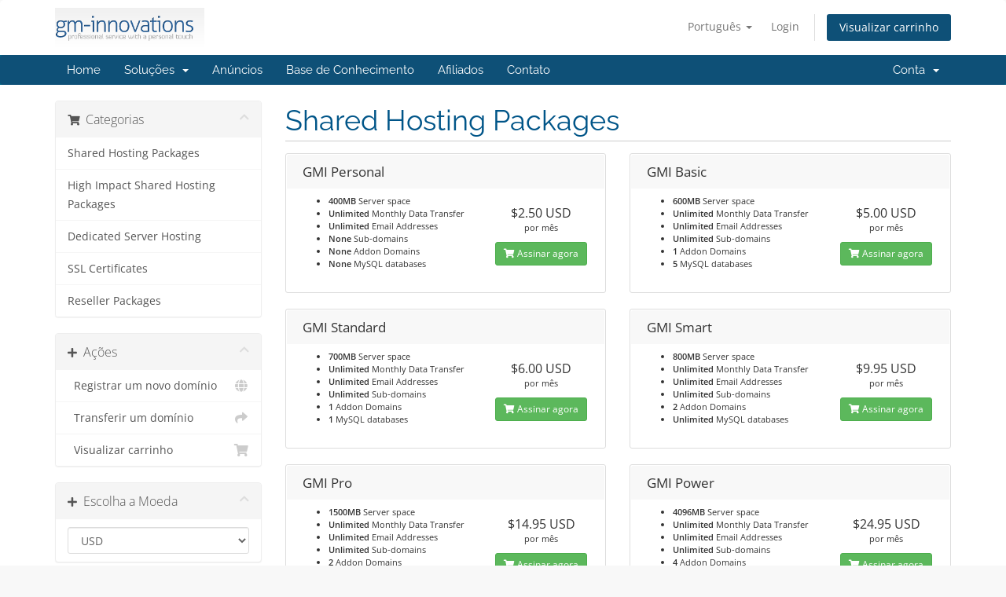

--- FILE ---
content_type: text/html; charset=utf-8
request_url: https://www.gm-innovations.com/accounts/store/shared-hosting-packages?language=portuguese-br
body_size: 61468
content:
<!DOCTYPE html>
<html lang="en">
<head>
    <meta charset="utf-8" />
    <meta http-equiv="X-UA-Compatible" content="IE=edge">
    <meta name="viewport" content="width=device-width, initial-scale=1">
    <title>Carrinho de Compras - GM-Innovations</title>

    <!-- Styling -->
<link href="/accounts/assets/fonts/css/open-sans-family.css" rel="stylesheet" type="text/css" />
<link href="/accounts/assets/fonts/css/raleway-family.css" rel="stylesheet" type="text/css" />
<link href="/accounts/templates/six/css/all.min.css?v=c8909f" rel="stylesheet">
<link href="/accounts/assets/css/fontawesome-all.min.css" rel="stylesheet">
<link href="/accounts/templates/six/css/custom.css" rel="stylesheet">

<!-- HTML5 Shim and Respond.js IE8 support of HTML5 elements and media queries -->
<!-- WARNING: Respond.js doesn't work if you view the page via file:// -->
<!--[if lt IE 9]>
  <script src="https://oss.maxcdn.com/libs/html5shiv/3.7.0/html5shiv.js"></script>
  <script src="https://oss.maxcdn.com/libs/respond.js/1.4.2/respond.min.js"></script>
<![endif]-->

<script type="text/javascript">
    var csrfToken = '459980b26c3bda2c21a7eeaa2469b8c1c0a00cdd',
        markdownGuide = 'Guia de marcação',
        locale = 'en',
        saved = 'salvo',
        saving = 'gravação automática',
        whmcsBaseUrl = "/accounts",
        requiredText = 'Requerido',
        recaptchaSiteKey = "";
</script>
<script src="/accounts/templates/six/js/scripts.min.js?v=c8909f"></script>


    

</head>
<body data-phone-cc-input="1">



<section id="header">
    <div class="container">
        <ul class="top-nav">
                            <li>
                    <a href="#" class="choose-language" data-toggle="popover" id="languageChooser">
                        Português
                        <b class="caret"></b>
                    </a>
                    <div id="languageChooserContent" class="hidden">
                        <ul>
                                                            <li>
                                    <a href="/accounts/store/shared-hosting-packages?language=arabic">العربية</a>
                                </li>
                                                            <li>
                                    <a href="/accounts/store/shared-hosting-packages?language=azerbaijani">Azerbaijani</a>
                                </li>
                                                            <li>
                                    <a href="/accounts/store/shared-hosting-packages?language=catalan">Català</a>
                                </li>
                                                            <li>
                                    <a href="/accounts/store/shared-hosting-packages?language=chinese">中文</a>
                                </li>
                                                            <li>
                                    <a href="/accounts/store/shared-hosting-packages?language=croatian">Hrvatski</a>
                                </li>
                                                            <li>
                                    <a href="/accounts/store/shared-hosting-packages?language=czech">Čeština</a>
                                </li>
                                                            <li>
                                    <a href="/accounts/store/shared-hosting-packages?language=danish">Dansk</a>
                                </li>
                                                            <li>
                                    <a href="/accounts/store/shared-hosting-packages?language=dutch">Nederlands</a>
                                </li>
                                                            <li>
                                    <a href="/accounts/store/shared-hosting-packages?language=english">English</a>
                                </li>
                                                            <li>
                                    <a href="/accounts/store/shared-hosting-packages?language=estonian">Estonian</a>
                                </li>
                                                            <li>
                                    <a href="/accounts/store/shared-hosting-packages?language=farsi">Persian</a>
                                </li>
                                                            <li>
                                    <a href="/accounts/store/shared-hosting-packages?language=french">Français</a>
                                </li>
                                                            <li>
                                    <a href="/accounts/store/shared-hosting-packages?language=german">Deutsch</a>
                                </li>
                                                            <li>
                                    <a href="/accounts/store/shared-hosting-packages?language=hebrew">עברית</a>
                                </li>
                                                            <li>
                                    <a href="/accounts/store/shared-hosting-packages?language=hungarian">Magyar</a>
                                </li>
                                                            <li>
                                    <a href="/accounts/store/shared-hosting-packages?language=italian">Italiano</a>
                                </li>
                                                            <li>
                                    <a href="/accounts/store/shared-hosting-packages?language=macedonian">Macedonian</a>
                                </li>
                                                            <li>
                                    <a href="/accounts/store/shared-hosting-packages?language=norwegian">Norwegian</a>
                                </li>
                                                            <li>
                                    <a href="/accounts/store/shared-hosting-packages?language=portuguese-br">Português</a>
                                </li>
                                                            <li>
                                    <a href="/accounts/store/shared-hosting-packages?language=portuguese-pt">Português</a>
                                </li>
                                                            <li>
                                    <a href="/accounts/store/shared-hosting-packages?language=romanian">Română</a>
                                </li>
                                                            <li>
                                    <a href="/accounts/store/shared-hosting-packages?language=russian">Русский</a>
                                </li>
                                                            <li>
                                    <a href="/accounts/store/shared-hosting-packages?language=spanish">Español</a>
                                </li>
                                                            <li>
                                    <a href="/accounts/store/shared-hosting-packages?language=swedish">Svenska</a>
                                </li>
                                                            <li>
                                    <a href="/accounts/store/shared-hosting-packages?language=turkish">Türkçe</a>
                                </li>
                                                            <li>
                                    <a href="/accounts/store/shared-hosting-packages?language=ukranian">Українська</a>
                                </li>
                                                    </ul>
                    </div>
                </li>
                                        <li>
                    <a href="/accounts/clientarea.php">Login</a>
                </li>
                                <li class="primary-action">
                    <a href="/accounts/cart.php?a=view" class="btn">
                        Visualizar carrinho
                    </a>
                </li>
                                </ul>

                    <a href="/accounts/index.php" class="logo"><img src="/accounts/assets/img/logo.png" alt="GM-Innovations"></a>
        
    </div>
</section>

<section id="main-menu">

    <nav id="nav" class="navbar navbar-default navbar-main" role="navigation">
        <div class="container">
            <!-- Brand and toggle get grouped for better mobile display -->
            <div class="navbar-header">
                <button type="button" class="navbar-toggle" data-toggle="collapse" data-target="#primary-nav">
                    <span class="sr-only">Alternar navegação</span>
                    <span class="icon-bar"></span>
                    <span class="icon-bar"></span>
                    <span class="icon-bar"></span>
                </button>
            </div>

            <!-- Collect the nav links, forms, and other content for toggling -->
            <div class="collapse navbar-collapse" id="primary-nav">

                <ul class="nav navbar-nav">

                        <li menuItemName="Home" class="" id="Primary_Navbar-Home">
        <a href="/accounts/clientarea.php">
                        Home
                                </a>
            </li>
    <li menuItemName="Store" class="dropdown" id="Primary_Navbar-Store">
        <a class="dropdown-toggle" data-toggle="dropdown" href="#">
                        Soluções
                        &nbsp;<b class="caret"></b>        </a>
                    <ul class="dropdown-menu">
                            <li menuItemName="Browse Products Services" id="Primary_Navbar-Store-Browse_Products_Services">
                    <a href="/accounts/store">
                                                Procurar todos
                                            </a>
                </li>
                            <li menuItemName="Shop Divider 1" class="nav-divider" id="Primary_Navbar-Store-Shop_Divider_1">
                    <a href="">
                                                -----
                                            </a>
                </li>
                            <li menuItemName="Shared Hosting Packages" id="Primary_Navbar-Store-Shared_Hosting_Packages">
                    <a href="/accounts/store/shared-hosting-packages">
                                                Shared Hosting Packages
                                            </a>
                </li>
                            <li menuItemName="High Impact Shared Hosting Packages" id="Primary_Navbar-Store-High_Impact_Shared_Hosting_Packages">
                    <a href="/accounts/store/high-impact-shared-hosting-packages">
                                                High Impact Shared Hosting Packages
                                            </a>
                </li>
                            <li menuItemName="Dedicated Server Hosting" id="Primary_Navbar-Store-Dedicated_Server_Hosting">
                    <a href="/accounts/store/dedicated-server-hosting">
                                                Dedicated Server Hosting
                                            </a>
                </li>
                            <li menuItemName="SSL Certificates" id="Primary_Navbar-Store-SSL_Certificates">
                    <a href="/accounts/store/ssl-certificates">
                                                SSL Certificates
                                            </a>
                </li>
                            <li menuItemName="Reseller Packages" id="Primary_Navbar-Store-Reseller_Packages">
                    <a href="/accounts/store/reseller-packages">
                                                Reseller Packages
                                            </a>
                </li>
                            <li menuItemName="Register a New Domain" id="Primary_Navbar-Store-Register_a_New_Domain">
                    <a href="/accounts/cart.php?a=add&domain=register">
                                                Registrar um novo domínio
                                            </a>
                </li>
                            <li menuItemName="Transfer a Domain to Us" id="Primary_Navbar-Store-Transfer_a_Domain_to_Us">
                    <a href="/accounts/cart.php?a=add&domain=transfer">
                                                Transferir um domínio
                                            </a>
                </li>
                        </ul>
            </li>
    <li menuItemName="Announcements" class="" id="Primary_Navbar-Announcements">
        <a href="/accounts/announcements">
                        Anúncios
                                </a>
            </li>
    <li menuItemName="Knowledgebase" class="" id="Primary_Navbar-Knowledgebase">
        <a href="/accounts/knowledgebase">
                        Base de Conhecimento
                                </a>
            </li>
    <li menuItemName="Affiliates" class="" id="Primary_Navbar-Affiliates">
        <a href="/accounts/affiliates.php">
                        Afiliados
                                </a>
            </li>
    <li menuItemName="Contact Us" class="" id="Primary_Navbar-Contact_Us">
        <a href="/accounts/contact.php">
                        Contato
                                </a>
            </li>

                </ul>

                <ul class="nav navbar-nav navbar-right">

                        <li menuItemName="Account" class="dropdown" id="Secondary_Navbar-Account">
        <a class="dropdown-toggle" data-toggle="dropdown" href="#">
                        Conta
                        &nbsp;<b class="caret"></b>        </a>
                    <ul class="dropdown-menu">
                            <li menuItemName="Login" id="Secondary_Navbar-Account-Login">
                    <a href="/accounts/clientarea.php">
                                                Login
                                            </a>
                </li>
                            <li menuItemName="Divider" class="nav-divider" id="Secondary_Navbar-Account-Divider">
                    <a href="">
                                                -----
                                            </a>
                </li>
                            <li menuItemName="Forgot Password?" id="Secondary_Navbar-Account-Forgot_Password?">
                    <a href="/accounts/password/reset">
                                                Esqueceu a senha?
                                            </a>
                </li>
                        </ul>
            </li>

                </ul>

            </div><!-- /.navbar-collapse -->
        </div>
    </nav>

</section>



<section id="main-body">
    <div class="container">
        <div class="row">

                <!-- Container for main page display content -->
        <div class="col-xs-12 main-content">
            

<link rel="stylesheet" type="text/css" href="/accounts/templates/orderforms/standard_cart/css/all.min.css?v=c8909f" />
<script type="text/javascript" src="/accounts/templates/orderforms/standard_cart/js/scripts.min.js?v=c8909f"></script>
<div id="order-standard_cart">
    <div class="row">
        <div class="cart-sidebar sidebar">
                <div menuItemName="Categories" class="panel card card-sidebar mb-3 panel-sidebar">
        <div class="panel-heading card-header">
            <h3 class="panel-title">
                                    <i class="fas fa-shopping-cart"></i>&nbsp;
                
                Categorias

                
                <i class="fas fa-chevron-up card-minimise panel-minimise pull-right float-right"></i>
            </h3>
        </div>

        
                    <div class="list-group collapsable-card-body">
                                                            <a menuItemName="Shared Hosting Packages" href="/accounts/store/shared-hosting-packages" class="list-group-item list-group-item-action" id="Secondary_Sidebar-Categories-Shared_Hosting_Packages">
                            
                            Shared Hosting Packages

                                                    </a>
                                                                                <a menuItemName="High Impact Shared Hosting Packages" href="/accounts/store/high-impact-shared-hosting-packages" class="list-group-item list-group-item-action" id="Secondary_Sidebar-Categories-High_Impact_Shared_Hosting_Packages">
                            
                            High Impact Shared Hosting Packages

                                                    </a>
                                                                                <a menuItemName="Dedicated Server Hosting" href="/accounts/store/dedicated-server-hosting" class="list-group-item list-group-item-action" id="Secondary_Sidebar-Categories-Dedicated_Server_Hosting">
                            
                            Dedicated Server Hosting

                                                    </a>
                                                                                <a menuItemName="SSL Certificates" href="/accounts/store/ssl-certificates" class="list-group-item list-group-item-action" id="Secondary_Sidebar-Categories-SSL_Certificates">
                            
                            SSL Certificates

                                                    </a>
                                                                                <a menuItemName="Reseller Packages" href="/accounts/store/reseller-packages" class="list-group-item list-group-item-action" id="Secondary_Sidebar-Categories-Reseller_Packages">
                            
                            Reseller Packages

                                                    </a>
                                                </div>
        
            </div>

        <div menuItemName="Actions" class="panel card card-sidebar mb-3 panel-sidebar">
        <div class="panel-heading card-header">
            <h3 class="panel-title">
                                    <i class="fas fa-plus"></i>&nbsp;
                
                Ações

                
                <i class="fas fa-chevron-up card-minimise panel-minimise pull-right float-right"></i>
            </h3>
        </div>

        
                    <div class="list-group collapsable-card-body">
                                                            <a menuItemName="Domain Registration" href="/accounts/cart.php?a=add&domain=register" class="list-group-item list-group-item-action" id="Secondary_Sidebar-Actions-Domain_Registration">
                                                            <i class="fas fa-globe fa-fw"></i>&nbsp;
                            
                            Registrar um novo domínio

                                                    </a>
                                                                                <a menuItemName="Domain Transfer" href="/accounts/cart.php?a=add&domain=transfer" class="list-group-item list-group-item-action" id="Secondary_Sidebar-Actions-Domain_Transfer">
                                                            <i class="fas fa-share fa-fw"></i>&nbsp;
                            
                            Transferir um domínio

                                                    </a>
                                                                                <a menuItemName="View Cart" href="/accounts/cart.php?a=view" class="list-group-item list-group-item-action" id="Secondary_Sidebar-Actions-View_Cart">
                                                            <i class="fas fa-shopping-cart fa-fw"></i>&nbsp;
                            
                            Visualizar carrinho

                                                    </a>
                                                </div>
        
            </div>

        <div menuItemName="Choose Currency" class="panel card card-sidebar mb-3 panel-sidebar">
        <div class="panel-heading card-header">
            <h3 class="panel-title">
                                    <i class="fas fa-plus"></i>&nbsp;
                
                Escolha a Moeda

                
                <i class="fas fa-chevron-up card-minimise panel-minimise pull-right float-right"></i>
            </h3>
        </div>

                    <div class="panel-body card-body collapsable-card-body">
                <form method="post" action="/accounts/store/shared-hosting-packages">
<input type="hidden" name="token" value="459980b26c3bda2c21a7eeaa2469b8c1c0a00cdd" />
    <select name="currency" onchange="submit()" class="form-control"><option value="1" selected>USD</option><option value="7">AUD</option><option value="8">CAD</option><option value="9">EUR</option><option value="10">GBP</option><option value="11">JPY</option>    </select>
</form>
            </div>
        
        
            </div>

            </div>
        <div class="cart-body">

            <div class="header-lined">
                <h1 class="font-size-36">
                                            Shared Hosting Packages
                                    </h1>
                            </div>
            
            <div class="sidebar-collapsed">

            <div class="panel card panel-default">
                <div class="m-0 panel-heading card-header">
        <h3 class="panel-title">
                            <i class="fas fa-shopping-cart"></i>&nbsp;
            
            Categorias

                    </h3>
    </div>

    <div class="panel-body card-body">
        <form role="form">
            <select class="form-control custom-select" onchange="selectChangeNavigate(this)">
                                                    <option menuItemName="Shared Hosting Packages" value="/accounts/store/shared-hosting-packages" class="list-group-item" >
                        Shared Hosting Packages

                                            </option>
                                                        <option menuItemName="High Impact Shared Hosting Packages" value="/accounts/store/high-impact-shared-hosting-packages" class="list-group-item" >
                        High Impact Shared Hosting Packages

                                            </option>
                                                        <option menuItemName="Dedicated Server Hosting" value="/accounts/store/dedicated-server-hosting" class="list-group-item" >
                        Dedicated Server Hosting

                                            </option>
                                                        <option menuItemName="SSL Certificates" value="/accounts/store/ssl-certificates" class="list-group-item" >
                        SSL Certificates

                                            </option>
                                                        <option menuItemName="Reseller Packages" value="/accounts/store/reseller-packages" class="list-group-item" >
                        Reseller Packages

                                            </option>
                                                                        <option value="" class="list-group-item" selected=""selected>- Escolha outra Categoria -</option>
                            </select>
        </form>
    </div>

            </div>
            <div class="panel card panel-default">
                <div class="m-0 panel-heading card-header">
        <h3 class="panel-title">
                            <i class="fas fa-plus"></i>&nbsp;
            
            Ações

                    </h3>
    </div>

    <div class="panel-body card-body">
        <form role="form">
            <select class="form-control custom-select" onchange="selectChangeNavigate(this)">
                                                    <option menuItemName="Domain Registration" value="/accounts/cart.php?a=add&domain=register" class="list-group-item" >
                        Registrar um novo domínio

                                            </option>
                                                        <option menuItemName="Domain Transfer" value="/accounts/cart.php?a=add&domain=transfer" class="list-group-item" >
                        Transferir um domínio

                                            </option>
                                                        <option menuItemName="View Cart" value="/accounts/cart.php?a=view" class="list-group-item" >
                        Visualizar carrinho

                                            </option>
                                                                        <option value="" class="list-group-item" selected=""selected>- Escolha outra Categoria -</option>
                            </select>
        </form>
    </div>

            </div>
            <div class="panel card panel-default">
                <div class="m-0 panel-heading card-header">
        <h3 class="panel-title">
                            <i class="fas fa-plus"></i>&nbsp;
            
            Escolha a Moeda

                    </h3>
    </div>

    <div class="panel-body card-body">
        <form role="form">
            <select class="form-control custom-select" onchange="selectChangeNavigate(this)">
                                                                    <option value="" class="list-group-item" selected=""selected>- Escolha outra Categoria -</option>
                            </select>
        </form>
    </div>

            </div>
    
            <div class="pull-right form-inline float-right">
            <form method="post" action="/accounts/cart.php?gid=1">
<input type="hidden" name="token" value="459980b26c3bda2c21a7eeaa2469b8c1c0a00cdd" />
                <select name="currency" onchange="submit()" class="form-control">
                    <option value="">Escolha a Moeda</option>
                                            <option value="1" selected>USD</option>
                                            <option value="10">GBP</option>
                                            <option value="9">EUR</option>
                                            <option value="8">CAD</option>
                                            <option value="7">AUD</option>
                                            <option value="11">JPY</option>
                                    </select>
            </form>
        </div>
    
</div>

            <div class="products" id="products">
                <div class="row row-eq-height">
                                                                <div class="col-md-6">
                        <div class="product clearfix" id="product43">
                            <header>
                                <span id="product43-name">GMI Personal</span>
                                                            </header>
                            <div class="product-desc">
                                                                <ul>
                                                                            <li id="product43-feature1">
                                            <span class="feature-value">400MB</span>
                                            Server space
                                        </li>
                                                                            <li id="product43-feature2">
                                            <span class="feature-value">Unlimited</span>
                                            Monthly Data Transfer
                                        </li>
                                                                            <li id="product43-feature3">
                                            <span class="feature-value">Unlimited</span>
                                            Email Addresses
                                        </li>
                                                                            <li id="product43-feature4">
                                            <span class="feature-value">None</span>
                                            Sub-domains
                                        </li>
                                                                            <li id="product43-feature5">
                                            <span class="feature-value">None</span>
                                            Addon Domains
                                        </li>
                                                                            <li id="product43-feature6">
                                            <span class="feature-value">None</span>
                                            MySQL databases
                                        </li>
                                                                    </ul>
                            </div>
                            <footer>
                                <div class="product-pricing" id="product43-price">
                                                                                                                    <span class="price">$2.50 USD</span>
                                        <br />
                                                                                    por mês
                                                                                <br>
                                                                                                            </div>
                                <a href="/accounts/store/shared-hosting-packages/gmi-personal" class="btn btn-success btn-sm btn-order-now" id="product43-order-button">
                                    <i class="fas fa-shopping-cart"></i>
                                    Assinar agora
                                </a>
                            </footer>
                        </div>
                    </div>
                                                                                    <div class="col-md-6">
                        <div class="product clearfix" id="product2">
                            <header>
                                <span id="product2-name">GMI Basic</span>
                                                            </header>
                            <div class="product-desc">
                                                                <ul>
                                                                            <li id="product2-feature1">
                                            <span class="feature-value">600MB</span>
                                            Server space
                                        </li>
                                                                            <li id="product2-feature2">
                                            <span class="feature-value">Unlimited</span>
                                            Monthly Data Transfer
                                        </li>
                                                                            <li id="product2-feature3">
                                            <span class="feature-value">Unlimited</span>
                                            Email Addresses
                                        </li>
                                                                            <li id="product2-feature4">
                                            <span class="feature-value">Unlimited</span>
                                            Sub-domains
                                        </li>
                                                                            <li id="product2-feature5">
                                            <span class="feature-value">1</span>
                                            Addon Domains
                                        </li>
                                                                            <li id="product2-feature6">
                                            <span class="feature-value">5</span>
                                            MySQL databases
                                        </li>
                                                                    </ul>
                            </div>
                            <footer>
                                <div class="product-pricing" id="product2-price">
                                                                                                                    <span class="price">$5.00 USD</span>
                                        <br />
                                                                                    por mês
                                                                                <br>
                                                                                                            </div>
                                <a href="/accounts/store/shared-hosting-packages/gmi-basic" class="btn btn-success btn-sm btn-order-now" id="product2-order-button">
                                    <i class="fas fa-shopping-cart"></i>
                                    Assinar agora
                                </a>
                            </footer>
                        </div>
                    </div>
                                    </div>
                <div class="row row-eq-height">
                                                                                    <div class="col-md-6">
                        <div class="product clearfix" id="product3">
                            <header>
                                <span id="product3-name">GMI Standard</span>
                                                            </header>
                            <div class="product-desc">
                                                                <ul>
                                                                            <li id="product3-feature1">
                                            <span class="feature-value">700MB</span>
                                            Server space
                                        </li>
                                                                            <li id="product3-feature2">
                                            <span class="feature-value">Unlimited</span>
                                            Monthly Data Transfer
                                        </li>
                                                                            <li id="product3-feature3">
                                            <span class="feature-value">Unlimited</span>
                                            Email Addresses
                                        </li>
                                                                            <li id="product3-feature4">
                                            <span class="feature-value">Unlimited</span>
                                            Sub-domains
                                        </li>
                                                                            <li id="product3-feature5">
                                            <span class="feature-value">1</span>
                                            Addon Domains
                                        </li>
                                                                            <li id="product3-feature6">
                                            <span class="feature-value">1</span>
                                            MySQL databases
                                        </li>
                                                                    </ul>
                            </div>
                            <footer>
                                <div class="product-pricing" id="product3-price">
                                                                                                                    <span class="price">$6.00 USD</span>
                                        <br />
                                                                                    por mês
                                                                                <br>
                                                                                                            </div>
                                <a href="/accounts/store/shared-hosting-packages/gmi-standard" class="btn btn-success btn-sm btn-order-now" id="product3-order-button">
                                    <i class="fas fa-shopping-cart"></i>
                                    Assinar agora
                                </a>
                            </footer>
                        </div>
                    </div>
                                                                                    <div class="col-md-6">
                        <div class="product clearfix" id="product4">
                            <header>
                                <span id="product4-name">GMI Smart</span>
                                                            </header>
                            <div class="product-desc">
                                                                <ul>
                                                                            <li id="product4-feature1">
                                            <span class="feature-value">800MB</span>
                                            Server space
                                        </li>
                                                                            <li id="product4-feature2">
                                            <span class="feature-value">Unlimited</span>
                                            Monthly Data Transfer
                                        </li>
                                                                            <li id="product4-feature3">
                                            <span class="feature-value">Unlimited</span>
                                            Email Addresses
                                        </li>
                                                                            <li id="product4-feature4">
                                            <span class="feature-value">Unlimited</span>
                                            Sub-domains
                                        </li>
                                                                            <li id="product4-feature5">
                                            <span class="feature-value">2</span>
                                            Addon Domains
                                        </li>
                                                                            <li id="product4-feature6">
                                            <span class="feature-value">Unlimited</span>
                                            MySQL databases
                                        </li>
                                                                    </ul>
                            </div>
                            <footer>
                                <div class="product-pricing" id="product4-price">
                                                                                                                    <span class="price">$9.95 USD</span>
                                        <br />
                                                                                    por mês
                                                                                <br>
                                                                                                            </div>
                                <a href="/accounts/store/shared-hosting-packages/gmi-smart" class="btn btn-success btn-sm btn-order-now" id="product4-order-button">
                                    <i class="fas fa-shopping-cart"></i>
                                    Assinar agora
                                </a>
                            </footer>
                        </div>
                    </div>
                                    </div>
                <div class="row row-eq-height">
                                                                                    <div class="col-md-6">
                        <div class="product clearfix" id="product5">
                            <header>
                                <span id="product5-name">GMI Pro</span>
                                                            </header>
                            <div class="product-desc">
                                                                <ul>
                                                                            <li id="product5-feature1">
                                            <span class="feature-value">1500MB</span>
                                            Server space
                                        </li>
                                                                            <li id="product5-feature2">
                                            <span class="feature-value">Unlimited</span>
                                            Monthly Data Transfer
                                        </li>
                                                                            <li id="product5-feature3">
                                            <span class="feature-value">Unlimited</span>
                                            Email Addresses
                                        </li>
                                                                            <li id="product5-feature4">
                                            <span class="feature-value">Unlimited</span>
                                            Sub-domains
                                        </li>
                                                                            <li id="product5-feature5">
                                            <span class="feature-value">2</span>
                                            Addon Domains
                                        </li>
                                                                            <li id="product5-feature6">
                                            <span class="feature-value">Unlimited</span>
                                            MySQL databases
                                        </li>
                                                                    </ul>
                            </div>
                            <footer>
                                <div class="product-pricing" id="product5-price">
                                                                                                                    <span class="price">$14.95 USD</span>
                                        <br />
                                                                                    por mês
                                                                                <br>
                                                                                                            </div>
                                <a href="/accounts/store/shared-hosting-packages/gmi-pro" class="btn btn-success btn-sm btn-order-now" id="product5-order-button">
                                    <i class="fas fa-shopping-cart"></i>
                                    Assinar agora
                                </a>
                            </footer>
                        </div>
                    </div>
                                                                                    <div class="col-md-6">
                        <div class="product clearfix" id="product6">
                            <header>
                                <span id="product6-name">GMI Power</span>
                                                            </header>
                            <div class="product-desc">
                                                                <ul>
                                                                            <li id="product6-feature1">
                                            <span class="feature-value">4096MB</span>
                                            Server space
                                        </li>
                                                                            <li id="product6-feature2">
                                            <span class="feature-value">Unlimited</span>
                                            Monthly Data Transfer
                                        </li>
                                                                            <li id="product6-feature3">
                                            <span class="feature-value">Unlimited</span>
                                            Email Addresses
                                        </li>
                                                                            <li id="product6-feature4">
                                            <span class="feature-value">Unlimited</span>
                                            Sub-domains
                                        </li>
                                                                            <li id="product6-feature5">
                                            <span class="feature-value">4</span>
                                            Addon Domains
                                        </li>
                                                                            <li id="product6-feature6">
                                            <span class="feature-value">Unlimited</span>
                                            MySQL databases
                                        </li>
                                                                    </ul>
                            </div>
                            <footer>
                                <div class="product-pricing" id="product6-price">
                                                                                                                    <span class="price">$24.95 USD</span>
                                        <br />
                                                                                    por mês
                                                                                <br>
                                                                                                            </div>
                                <a href="/accounts/store/shared-hosting-packages/gmi-power" class="btn btn-success btn-sm btn-order-now" id="product6-order-button">
                                    <i class="fas fa-shopping-cart"></i>
                                    Assinar agora
                                </a>
                            </footer>
                        </div>
                    </div>
                                    </div>
                <div class="row row-eq-height">
                                                                                    <div class="col-md-6">
                        <div class="product clearfix" id="product7">
                            <header>
                                <span id="product7-name">GMI Executive</span>
                                                            </header>
                            <div class="product-desc">
                                                                <ul>
                                                                            <li id="product7-feature1">
                                            <span class="feature-value">6144MB</span>
                                            Server space
                                        </li>
                                                                            <li id="product7-feature2">
                                            <span class="feature-value">Unlimited</span>
                                            Monthly Data Transfer
                                        </li>
                                                                            <li id="product7-feature3">
                                            <span class="feature-value">Unlimited</span>
                                            Email Addresses
                                        </li>
                                                                            <li id="product7-feature4">
                                            <span class="feature-value">Unlimited</span>
                                            Sub-domains
                                        </li>
                                                                            <li id="product7-feature5">
                                            <span class="feature-value">5</span>
                                            Addon Domains
                                        </li>
                                                                            <li id="product7-feature6">
                                            <span class="feature-value">Unlimited</span>
                                            MySQL databases
                                        </li>
                                                                    </ul>
                            </div>
                            <footer>
                                <div class="product-pricing" id="product7-price">
                                                                                                                    <span class="price">$29.99 USD</span>
                                        <br />
                                                                                    por mês
                                                                                <br>
                                                                                                            </div>
                                <a href="/accounts/store/shared-hosting-packages/gmi-executive" class="btn btn-success btn-sm btn-order-now" id="product7-order-button">
                                    <i class="fas fa-shopping-cart"></i>
                                    Assinar agora
                                </a>
                            </footer>
                        </div>
                    </div>
                                                                                    <div class="col-md-6">
                        <div class="product clearfix" id="product8">
                            <header>
                                <span id="product8-name">GMI Corporate</span>
                                                            </header>
                            <div class="product-desc">
                                                                <ul>
                                                                            <li id="product8-feature1">
                                            <span class="feature-value">8192MB</span>
                                            Server space
                                        </li>
                                                                            <li id="product8-feature2">
                                            <span class="feature-value">Unlimited</span>
                                            Monthly Data Transfer
                                        </li>
                                                                            <li id="product8-feature3">
                                            <span class="feature-value">Unlimited</span>
                                            Email Addresses
                                        </li>
                                                                            <li id="product8-feature4">
                                            <span class="feature-value">Unlimited</span>
                                            Sub-domains
                                        </li>
                                                                            <li id="product8-feature5">
                                            <span class="feature-value">Unlimited</span>
                                            Addon Domains
                                        </li>
                                                                            <li id="product8-feature6">
                                            <span class="feature-value">Unlimited</span>
                                            MySQL databases
                                        </li>
                                                                    </ul>
                            </div>
                            <footer>
                                <div class="product-pricing" id="product8-price">
                                                                                                                    <span class="price">$34.95 USD</span>
                                        <br />
                                                                                    por mês
                                                                                <br>
                                                                                                            </div>
                                <a href="/accounts/store/shared-hosting-packages/gmi-corporate" class="btn btn-success btn-sm btn-order-now" id="product8-order-button">
                                    <i class="fas fa-shopping-cart"></i>
                                    Assinar agora
                                </a>
                            </footer>
                        </div>
                    </div>
                                    </div>
                <div class="row row-eq-height">
                                                        </div>
            </div>
        </div>
    </div>
</div>

<div class="modal fade" id="recommendationsModal" tabindex="-1" role="dialog">
    <div class="modal-dialog" role="document">
        <div class="modal-content">
            <div class="modal-header">
                <h4 class="float-left pull-left">
                                            Added to Cart
                                    </h4>
                <button type="button" class="close" data-dismiss="modal" aria-label="Close"><span aria-hidden="true">&times;</span></button>
                <div class="clearfix"></div>
            </div>
            <div class="modal-body">
                <div class="product-recommendations-container">
    <div class="product-recommendations">
                    <p>Based on this product, we recommend:</p>
                    </div>
</div>
            </div>
            <div class="modal-footer">
                <a class="btn btn-primary" href="#" id="btnContinueRecommendationsModal" data-dismiss="modal" role="button">
                    <span class="w-hidden hidden"><i class="fas fa-spinner fa-spin"></i>&nbsp;</span>Continuar
                </a>
            </div>
        </div>
    </div>
    <div class="product-recommendation clonable w-hidden hidden">
        <div class="header">
            <div class="cta">
                <div class="price">
                    <span class="w-hidden hidden">GRÁTIS!</span>
                    <span class="breakdown-price"></span>
                    <span class="setup-fee"><small>&nbsp;Taxa de Configuração</small></span>
                </div>
                <button type="button" class="btn btn-sm btn-add">
                    <span class="text">Adicionar ao carrinho</span>
                    <span class="arrow"><i class="fas fa-chevron-right"></i></span>
                </button>
            </div>
            <div class="expander">
                <i class="fas fa-chevron-right rotate" data-toggle="tooltip" data-placement="right" title="Click to learn more."></i>
            </div>
            <div class="content">
                <div class="headline truncate"></div>
                <div class="tagline truncate">
                    A description (tagline) is not available for this product.
                </div>
            </div>
        </div>
        <div class="body clearfix"><p></p></div>
    </div>
</div>


                </div><!-- /.main-content -->
                            <div class="clearfix"></div>
        </div>
    </div>
</section>

<section id="footer">
    <div class="container">
        <a href="#" class="back-to-top"><i class="fas fa-chevron-up"></i></a>
        <p>Copyright &copy; 2026 GM-Innovations. Alguns Direitos Reservados.</p>
    </div>
</section>

<div id="fullpage-overlay" class="hidden">
    <div class="outer-wrapper">
        <div class="inner-wrapper">
            <img src="/accounts/assets/img/overlay-spinner.svg">
            <br>
            <span class="msg"></span>
        </div>
    </div>
</div>

<div class="modal system-modal fade" id="modalAjax" tabindex="-1" role="dialog" aria-hidden="true">
    <div class="modal-dialog">
        <div class="modal-content panel-primary">
            <div class="modal-header panel-heading">
                <button type="button" class="close" data-dismiss="modal">
                    <span aria-hidden="true">&times;</span>
                    <span class="sr-only">Fechar</span>
                </button>
                <h4 class="modal-title"></h4>
            </div>
            <div class="modal-body panel-body">
                Carregando...
            </div>
            <div class="modal-footer panel-footer">
                <div class="pull-left loader">
                    <i class="fas fa-circle-notch fa-spin"></i>
                    Carregando...
                </div>
                <button type="button" class="btn btn-default" data-dismiss="modal">
                    Fechar
                </button>
                <button type="button" class="btn btn-primary modal-submit">
                    Enviar
                </button>
            </div>
        </div>
    </div>
</div>

<form action="#" id="frmGeneratePassword" class="form-horizontal">
    <div class="modal fade" id="modalGeneratePassword">
        <div class="modal-dialog">
            <div class="modal-content panel-primary">
                <div class="modal-header panel-heading">
                    <button type="button" class="close" data-dismiss="modal" aria-label="Close"><span aria-hidden="true">&times;</span></button>
                    <h4 class="modal-title">
                        Gerar Senha
                    </h4>
                </div>
                <div class="modal-body">
                    <div class="alert alert-danger hidden" id="generatePwLengthError">
                        Digite um número entre 8 e 64 para o comprimento da senha
                    </div>
                    <div class="form-group">
                        <label for="generatePwLength" class="col-sm-4 control-label">Comprimento da Senha</label>
                        <div class="col-sm-8">
                            <input type="number" min="8" max="64" value="12" step="1" class="form-control input-inline input-inline-100" id="inputGeneratePasswordLength">
                        </div>
                    </div>
                    <div class="form-group">
                        <label for="generatePwOutput" class="col-sm-4 control-label">Senha Gerada</label>
                        <div class="col-sm-8">
                            <input type="text" class="form-control" id="inputGeneratePasswordOutput">
                        </div>
                    </div>
                    <div class="row">
                        <div class="col-sm-8 col-sm-offset-4">
                            <button type="submit" class="btn btn-default btn-sm">
                                <i class="fas fa-plus fa-fw"></i>
                                Gerara nova senha
                            </button>
                            <button type="button" class="btn btn-default btn-sm copy-to-clipboard" data-clipboard-target="#inputGeneratePasswordOutput">
                                <img src="/accounts/assets/img/clippy.svg" alt="Copy to clipboard" width="15">
                                Copy
                            </button>
                        </div>
                    </div>
                </div>
                <div class="modal-footer">
                    <button type="button" class="btn btn-default" data-dismiss="modal">
                        Fechar
                    </button>
                    <button type="button" class="btn btn-primary" id="btnGeneratePasswordInsert" data-clipboard-target="#inputGeneratePasswordOutput">
                        Copiar para a área de transferência e Inserir
                    </button>
                </div>
            </div>
        </div>
    </div>
</form>



</body>
</html>
